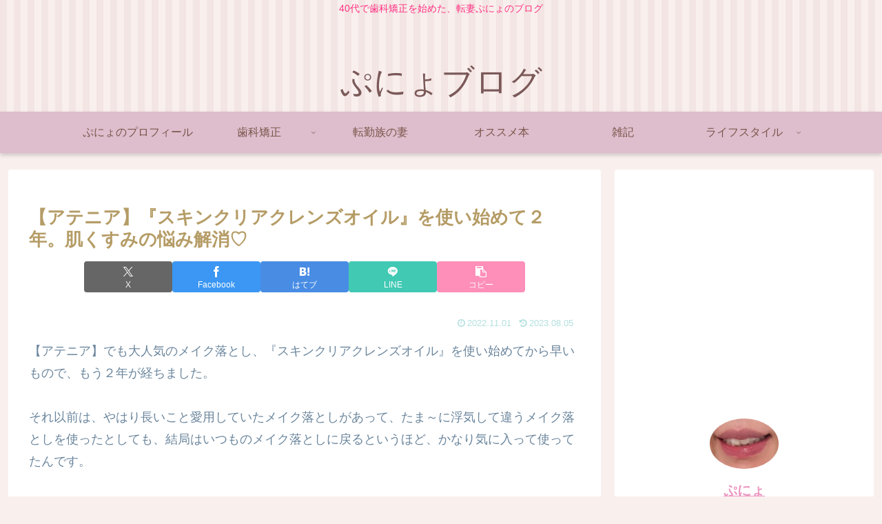

--- FILE ---
content_type: text/html; charset=utf-8
request_url: https://www.google.com/recaptcha/api2/aframe
body_size: 265
content:
<!DOCTYPE HTML><html><head><meta http-equiv="content-type" content="text/html; charset=UTF-8"></head><body><script nonce="amDA1W1Mp39IhW7uHcvJ_w">/** Anti-fraud and anti-abuse applications only. See google.com/recaptcha */ try{var clients={'sodar':'https://pagead2.googlesyndication.com/pagead/sodar?'};window.addEventListener("message",function(a){try{if(a.source===window.parent){var b=JSON.parse(a.data);var c=clients[b['id']];if(c){var d=document.createElement('img');d.src=c+b['params']+'&rc='+(localStorage.getItem("rc::a")?sessionStorage.getItem("rc::b"):"");window.document.body.appendChild(d);sessionStorage.setItem("rc::e",parseInt(sessionStorage.getItem("rc::e")||0)+1);localStorage.setItem("rc::h",'1769011070684');}}}catch(b){}});window.parent.postMessage("_grecaptcha_ready", "*");}catch(b){}</script></body></html>

--- FILE ---
content_type: text/css
request_url: https://punyo-blog.com/wp-content/themes/cocoon-master/skins/maple-rose/style.css?ver=6.9&fver=20260104035906
body_size: 6502
content:
/*
  Skin Name: アリス（ローズ）
  Description: パステルカラーの可愛らしいスキンです。
  Skin URI: https://yuhostyles.com/
  Author: Yuhomyan
  Author URI: https://yuhostyles.com/cocoon-alice2/
  Screenshot URI: https://im-cocoon.net/wp-content/uploads/maple-rose.jpg
  Version: 1.0.1
  Priority: 9400001400
*/
/*以下にスタイルシートを記入してください*/

/* 全体 */
body:not(.wp-admin) {
	color: #6a859c;
	background-color: #f9f0ee;
}
/* link color */
a {
	color: #ec98c1;
}
a:hover {
	color: #ef97e8;
}

/* ヘッダー背景 */
.header {
	background: repeating-linear-gradient(
		90deg,
		#f3e5e3,
		#f3e5e3 10px,
		#f9f0ee 0,
		#f9f0ee 20px
	);
}
.header,
.header .site-name-text,
#navi .navi-in a,
#navi .navi-in a:hover {
	color: #7b5959;
}
/* フッター色 */
#footer {
	background: #f9f0ee;
}

/* サイトタイトル */
.site-name-text {
	font-size: 3rem;
}
@media screen and (max-width: 834px) {
	#header .site-name-text {
		font-size: 3rem;
	}
}
@media (max-width: 575px) {
	#head-in #sitename a {
		font-size: 1.5em;
	}
}
@media screen and (max-width: 480px) {
	#header .site-name-text {
		font-size: 1.5rem;
	}
}

/* タイトル下コメント */
.logo-text {
	padding: 30px 0 0 0;
}
.tagline {
	margin: 0 0 1.5em 0;
	color: #ff3083;
}

/* Navibar */
#navi .navi-in a,
#navi .navi-in a {
	color: #795548;
}
#navi .navi-in a,
#navi .navi-in a:hover {
	color: #795548;
}
/* 色と影 */
#header-container .navi,
#navi .navi-in > .menu-header .sub-menu {
	background: #debdcd;
	box-shadow: 0 3px 6px rgba(0, 0, 0, 0.18);
}

/* グローバルナビアニメーション */
.item-label:hover {
	color: #fff;
}
.item-label:after {
	content: "";
	position: absolute;
	left: 0;
	bottom: 0;
	width: 0%; /*初期状態では下線非表示*/
	height: 3px; /*下線の高さ*/
	background: #fff; /*下線の色*/
	z-index: 999;
	transition: all 0.3s;
}
.item-label:hover:after {
	width: 100%; /*hover時に表示*/
}
#navi .navi-in a:hover {
	background: #ec98c1;
}

/* サイト全体文字色 */
.__recent_entries ul li a,
.widget_categories ul li a,
.widget_archive ul li a,
.widget_pages ul li a,
.widget_meta ul li a,
.widget_rss ul li a,
.widget_nav_menu ul li a {
	color: inherit;
}

/* Category label */
.eye-catch .cat-label,
.cat-label {
	background-color: #ec98c1;
	border-radius: 50px;
	padding: 0 10px;
	border: none;
}
.cat-link {
	background-color: #ec98c1;
}

/* go to top */
.go-to-top-button {
	background: #ec98c1;
	color: #fff;
	opacity: 0.5;
	visibility: visible;
}
.go-to-top-button:hover {
	color: #fff;
	opacity: 1;
}

/* 記事タイトルフォント */
.entry-card-title,
.related-entry-card-title {
	color: #b59c66;
}
.entry-title,
.archive-title {
	color: #b59c66;
}
/* 記事タイトルホバー */
.entry-title a:hover {
	color: #b59c66;
}
/* 新着記事 */
.list-title-in {
	color: #b59c66;
}
.list-title-in:before,
.list-title-in:after {
	background-color: #b59c66;
}

/* 記事内見出しH2 */
.article h2 {
	background: #f7f7f7;
	padding: 20px 15px 18px;
	border-left: 9px solid #ec98c1;
	line-height: 40px;
	margin-top: 60px;
	margin-bottom: 40px;
}

/* 記事内見出しH3 */
.article h3 {
	letter-spacing: 1.6px;
	border: none;
	border-left: 9px solid #ec98c1;
	margin-top: 60px;
	margin-bottom: 40px;
}
/* 記事内見出しH4 */
.article h4 {
	border: none;
	border-left: 4px solid #ec98c1;
}

/* メタ情報 */
.ect-vertical-card .entry-card-wrap .post-date,
.ect-vertical-card .entry-card-wrap .post-update,
.date-tags,
.e-card-info > span {
	color: #b2e0df;
	text-decoration: none;
}
/* Breadcrumb */
.breadcrumb,
.breadcrumb-caption {
	color: #ec98c1;
}

/* 続きを読む */
@media (max-width: 575px) {
	.read-more-link {
		background: #f58694;
		border: none;
		color: #fff;
		border-radius: 3px;
		opacity: 80%;
	}
	.read-more-link:hover {
		color: #fff;
		background: #f58694;
		text-decoration: none;
		opacity: 50%;
	}
}

/* サイドバー */
.sidebar h2,
.sidebar h3,
.sidebar h4 {
	background: none;
	border-bottom: 2px solid #b59c66;
}

/* 記事抜粋の文字色 */
.a-wrap {
	color: inherit;
}
.a-wrap:hover {
	background: none;
	transform: translateY(-4px);
	box-shadow: 0 10px 20px -5px rgba(0, 0, 0, 0.2);
	color: inherit;
}
/* サイト内検索（ブロックエディター＋フロント表示のみ適用） */
:is(.editor-visual-editor, body:not(.wp-admin)) :is(.search-edit, input[type="text"], input[type="password"], input[type="date"], input[type="datetime"], input[type="email"], input[type="number"], input[type="search"], input[type="tel"], input[type="time"], input[type="url"], textarea, select) {
	border: 2px solid #debdcd;
	border-radius: 3px;
	outline: none;
}
[type="submit"].search-submit {
	top: 0;
	right: 0;
	height: 100%;
	padding: 8px 15px;
	background: #debdcd; /* ボタンの色 */
	color: #fff; /* 文字の色 */
	font-size: 16px;
	font-weight: bold;
	border: none;
	border-radius: 0 3px 3px 0;
}
[type="submit"].search-submit:hover {
	color: #fff;
	background: #debdcd;
}

/* プロフィールウィジェット */
.author-box {
	border: none;
}
.nwa .author-box .sns-follow-buttons a {
	display: inline-block;
	width: 40px;
	height: 40px;
	border-radius: 50%;
	border: none;
	color: #fff;
	font-size: 23px;
	text-align: center;
	line-height: 40px;
}
.author-box .sns-follow-buttons a.follow-button {
	background-color: #ffc8fb;
}
.author-box .sns-follow-buttons a.follow-button:hover {
	background-color: pink;
}

/* Widgetリスト系 */
.widget_recent_entries ul li a,
.widget_categories ul li a,
.widget_archive ul li a,
.widget_pages ul li a,
.widget_meta ul li a,
.widget_rss ul li a,
.widget_nav_menu ul li a {
	font-size: 0.9rem;
	line-height: 2rem;
	padding: 3px;
}
.widget_recent_entries ul li a:hover,
.widget_categories ul li a:hover,
.widget_archive ul li a:hover,
.widget_pages ul li a:hover,
.widget_meta ul li a:hover,
.widget_rss ul li a:hover,
.widget_nav_menu ul li a:hover {
	color: inherit;
	background-color: transparent;
	border-bottom: 2px solid #debdcd;
	transition-duration: 0s;
}
/* Box-Menu */
.box-menu {
	color: inherit;
	box-shadow: inset 1px 1px 0 0 #debdcd, 1px 1px 0 0 #debdcd,
		1px 0 0 0 #debdcd;
}
.box-menu-icon {
	color: #ffc8fb !important;
}
.box-menu:hover {
	box-shadow: inset 2px 2px 0 0 #ffc107, 2px 2px 0 0 #ffc107,
		2px 0 0 0 #ffc107, 0 2px 0 0 #ffc107 !important;
}
/* カレンダー */
table th {
	background: #fdf6f9;
}
.wp-calendar-table th:nth-child(6) {
	background-color: lightblue;
}
.wp-calendar-table th:nth-child(7) {
	background-color: lightpink;
}
.wp-calendar-table td {
	background-color: #fff;
}

/* Page Nation *
/* ページネーションの枠線を消す */
.page-numbers {
	color: #6a859c;
	border-radius: 0;
	border-bottom: 2px solid;
	border-color: transparent;
}
/* 色を変更 */
.pagination .current {
	background: none;
	border-bottom: 2px solid #f564a9; /* 枠線の色 */
	color: #f564a9; /* 文字の色 */
}
.pagination a:hover {
	background: none;
	border-bottom: 2px solid #f564a9; /* 枠線の色 */
	color: #f564a9; /* 文字の色 */
}
.page-numbers.dots {
	background-color: #fff;
}

/* ボタン系 */
.wp-block-file .wp-block-file__button,
.pagination-next-link,
.comment-btn,
input[type="submit"] {
	display: inline-block;
	line-height: 1;
	color: #fff;
	background: #ffc107;
	padding: 12px 20px;
	border-radius: 3px;
	opacity: 80%;
	margin: 10px;
	box-shadow: 0 2px 2px 0 rgba(0, 0, 0, 0.14), 0 1px 5px 0 rgba(0, 0, 0, 0.12),
		0 3px 1px -2px rgba(0, 0, 0, 0.2);
	-webkit-tap-highlight-color: transparent;
	transition: 0.3s ease-out;
}
.pagination-next-link:hover,
.comment-btn:hover {
	color: #fff;
	background: #ff9800;
	box-shadow: 0 13px 20px -3px rgba(0, 0, 0, 0.24);
}

/* Read more Button */
.list-more-button {
	background: #faa2c1;
	color: #ffffff;
	border: solid 2px #faa2c1;
	border-radius: 3px;
}
.list-more-button:hover {
	background-color: #fff;
	transition: all 0.3s ease-in-out;
	color: #faa2c1;
}

/* SNS */
/* ホワイト全体 */
.bc-brand-color-white.sns-share a:hover,
.bc-brand-color-white.sns-follow a:hover {
	opacity: 1;
	color: #fff;
	transition: all 0.3s ease-in-out;
}

/* Twitter */
.bc-brand-color-white.sns-share .x-corp-button,
.bc-brand-color-white.sns-follow .x-corp-button {
	border: 1px solid #666666; /* 枠線色 */
	color: #666666; /* 文字色 */
}
.bc-brand-color-white.sns-share .x-corp-button:hover, .bc-brand-color-white.sns-follow .x-corp-button:hover,
/* color */
.bc-brand-color.sns-share .x-corp-button, .bc-brand-color.sns-follow .x-corp-button,
/* profile */
.author-box .sns-follow-buttons a.follow-button.x-corp-button {
	background-color: #666666;
}
/* Facebook */
.bc-brand-color-white.sns-share .facebook-button,
.bc-brand-color-white.sns-follow .facebook-button {
	border: 1px solid #3b97f3; /* 枠線色 */
	color: #3b97f3; /* 文字色 */
}
.bc-brand-color-white.sns-share .facebook-button:hover, .bc-brand-color-white.sns-follow .facebook-button:hover,
/* color */
.bc-brand-color.sns-share .facebook-button, .bc-brand-color.sns-follow .facebook-button,
/* profile */
.author-box .sns-follow-buttons a.follow-button.facebook-button {
	background-color: #3b97f3;
}

/* LinkedIn */
.bc-brand-color-white.sns-share .linkedin-button,
.bc-brand-color-white.sns-follow .linkedin-button {
	border: 1px solid #57abd6; /* 枠線色 */
	color: #57abd6; /* 文字色 */
}
.bc-brand-color-white.sns-share .linkedin-button:hover, .bc-brand-color-white.sns-follow .linkedin-button:hover,
/* color */
.bc-brand-color.sns-share .linkedin-button, .bc-brand-color.sns-follow .linkedin-button,
/* profile */
.author-box .sns-follow-buttons a.follow-button.linkedin-button {
	background-color: #57abd6;
}
/* Pinterest */
.bc-brand-color-white.sns-share .pinterest-button,
.bc-brand-color-white.sns-follow .pinterest-button {
	border: 1px solid #ea4c89; /* 枠線色 */
	color: #ea4c89; /* 文字色 */
}
.bc-brand-color-white.sns-share .pinterest-button:hover, .bc-brand-color-white.sns-follow .pinterest-button:hover,
.bc-brand-color.sns-share .pinterest-button, .bc-brand-color.sns-follow .pinterest-button,
/* profile */
.author-box .sns-follow-buttons a.follow-button.pinterest-button {
	background-color: #fb82b1;
	border-color: #fb82b1;
}

/* はてブ */
.bc-brand-color-white.sns-share .hatebu-button,
.bc-brand-color-white.sns-follow .hatebu-button {
	border: 1px solid #488ce4; /* 枠線色 */
	color: #488ce4; /* 文字色 */
}
.bc-brand-color-white.sns-share .hatebu-button:hover, .bc-brand-color-white.sns-follow .hatebu-button:hover,
/* color */
.bc-brand-color.sns-share .hatebu-button, .bc-brand-color.sns-follow .hatebu-button,
/* profile */
.author-box .sns-follow-buttons a.follow-button.hatebu-button {
	background-color: #488ce4;
	color: #fff;
}

/* Pocket */
.bc-brand-color-white.sns-share .pocket-button,
.bc-brand-color-white.sns-follow .pocket-button {
	border: 1px solid #f58694; /* 枠線色 */
	color: #f58694; /* 文字色 */
}
.bc-brand-color-white.sns-share .pocket-button:hover, .bc-brand-color-white.sns-follow .pocket-button:hover,
/* color */
.bc-brand-color.sns-share .pocket-button, .bc-brand-color.sns-follow .pocket-button,
/* profile */
.author-box .sns-follow-buttons a.follow-button.pocket-button {
	background-color: #f58694;
	color: #fff;
}

/* LINE */
.bc-brand-color-white.sns-share .line-button,
.bc-brand-color-white.sns-follow .line-button {
	border: 1px solid var(--cocoon-note-color); /* 枠線色 */
	color: #03c8a8; /* 文字色 */
}
.bc-brand-color-white.sns-share .line-button:hover, .bc-brand-color-white.sns-follow .line-button:hover,
/* color */
.bc-brand-color.sns-share .line-button, .bc-brand-color.sns-follow .line-button,
/* profile */
.author-box .sns-follow-buttons a.follow-button.line-button {
	background-color: var(--cocoon-note-color);
	color: #fff;
}
/* コピーボタン */
.bc-brand-color-white.sns-share a,
.bc-brand-color-white.sns-follow a {
	border: 1px solid #f7d0f5; /* 枠線色 */
	color: #fb217580; /* 文字色 */
}
.bc-brand-color-white.sns-share a:hover,
.bc-brand-color-white.sns-follow a:hover,
.sns-buttons a {
	background-color: #fb217580;
}
.bc-brand-color-white .sns-buttons a{
	background-color: #fff;
}

/* RSS */
.bc-brand-color-white.sns-share .rss-button,
.bc-brand-color-white.sns-follow .rss-button {
	border: 1px solid #ffbf7f; /* 枠線色 */
	color: #ff8204; /* 文字色 */
}
.bc-brand-color-white.sns-share .rss-button:hover, .bc-brand-color-white.sns-follow .rss-button:hover,
/* color */
.bc-brand-color.sns-share .rss-button, .bc-brand-color.sns-follow .rss-button,
/* profile */
.author-box .sns-follow-buttons a.follow-button.rss-button {
	background-color: #ffbf7f;
	color: #fff;
}
/* feedly */
.bc-brand-color-white.sns-share .feedly-button,
.bc-brand-color-white.sns-follow .feedly-button {
	border: 1px solid #96e4df; /* 枠線色 */
	color: #62dad2; /* 文字色 */
}
.bc-brand-color-white.sns-share .feedly-button:hover, .bc-brand-color-white.sns-follow .feedly-button:hover,
/* color */
.bc-brand-color.sns-share .feedly-button, .bc-brand-color.sns-follow .feedly-button,
/* profile */
.author-box .sns-follow-buttons a.follow-button.feedly-button {
	background-color: #96e4df;
	color: #fff;
}
/* ブログ */
.bc-brand-color-white.sns-share .website-button,
.bc-brand-color-white.sns-follow .website-button {
	border: 1px solid #f47fd7; /* 枠線色 */
	color: #f47fd7; /* 文字色 */
}
.bc-brand-color-white.sns-share .website-button:hover,
.bc-brand-color-white.sns-follow .website-button:hover,
.bc-brand-color.sns-share .website-button,
.bc-brand-color.sns-follow .website-button {
	background-color: #f47fd7;
}
/* YouTube */
.author-box
	.sns-follow-buttons
	a.follow-button
	.bc-brand-color-white.sns-share
	.youtube-button,
.bc-brand-color-white.sns-follow .youtube-button {
	color: #ea4c89;
	border-color: #ea4c89;
}
.bc-brand-color-white.sns-share .youtube-button:hover, .bc-brand-color-white.sns-follow .youtube-button:hover,
/* color */
.bc-brand-color.sns-share .youtube-button, .bc-brand-color.sns-follow .youtube-button,
/* profile */
.author-box .sns-follow-buttons a.follow-button.youtube-button {
	background-color: #ea4c89;
}
/* Github */
.bc-brand-color-white.sns-share .github-button,
.bc-brand-color-white.sns-follow .github-button {
	border: 1px solid var(--cocoon-github-color); /* 枠線色 */
	color: var(--cocoon-github-color); /* 文字色 */
}
.bc-brand-color-white.sns-share .github-button:hover, .bc-brand-color-white.sns-follow .github-button:hover,
/* profile */
.author-box .sns-follow-buttons a.follow-button.github-button {
	background-color: var(--cocoon-github-color); /* 枠線色 */
	color: #fff; /* 文字色 */
}
/* Amazon */
.bc-brand-color-white.sns-share .amazon-button,
.bc-brand-color-white.sns-follow .amazon-button {
	border: 1px solid #ffbf7f; /* 枠線色 */
	color: #ff8204; /* 文字色 */
}
.bc-brand-color-white.sns-share .amazon-button:hover, .bc-brand-color-white.sns-follow .amazon-button:hover,
/* profile */
.author-box .sns-follow-buttons a.follow-button.amazon-button {
	background-color: #ffbf7f;
	color: #fff;
}
/* Rakuten */
.bc-brand-color-white.sns-share .rakuten-room-button,
.bc-brand-color-white.sns-follow .rakuten-room-button {
	border: 1px solid #ea4c89; /* 枠線色 */
	color: #ea4c89; /* 文字色 */
}
/* hover */
.bc-brand-color-white.sns-share .rakuten-room-button:hover, .bc-brand-color-white.sns-follow .rakuten-room-button:hover,
/* color */
.bc-brand-color.sns-share .rakuten-room-button, .bc-brand-color.sns-follow .rakuten-room-button,
/* profile */
.author-box .sns-follow-buttons a.follow-button.rakuten-room-button {
	background-color: #ea4c89; /* 枠線色 */
	color: #fff; /* 文字色 */
}
/* CodePen, Instagram */
.bc-brand-color-white.sns-share .codepen-button,
.bc-brand-color-white.sns-follow .codepen-button,
.bc-brand-color-white.sns-share .instagram-button,
.bc-brand-color-white.sns-follow .instagram-button {
	border: 1px solid #ba91e2; /* 枠線色 */
	color: #ba91e2; /* 文字色 */
}
.bc-brand-color-white.sns-share .codepen-button:hover, .bc-brand-color-white.sns-follow .codepen-button:hover,
.bc-brand-color-white.sns-share .instagram-button:hover, .bc-brand-color-white.sns-follow .instagram-button:hover,
/* color */
.bc-brand-color.sns-share .codepen-button, .bc-brand-color.sns-follow .codepen-button, .bc-brand-color.sns-share .instagram-button, .bc-brand-color.sns-follow .instagram-button,
/* profile */
.author-box .sns-follow-buttons a.follow-button.codepen-button, .author-box .sns-follow-buttons a.follow-button.instagram-button {
	background-color: #ba91e2; /* 枠線色 */
	color: #fff; /* 文字色 */
}
/* note,slack */
.bc-brand-color-white.sns-share .slack-button,
.bc-brand-color-white.sns-follow .slack-button,
.bc-brand-color-white.sns-share .note-button,
.bc-brand-color-white.sns-follow .note-button {
	border: 1px solid #96e4df; /* 枠線色 */
	color: #62dad2; /* 文字色 */
}
.bc-brand-color-white.sns-share .slack-button:hover, .bc-brand-color-white.sns-follow .slack-button:hover,
/* color */
.bc-brand-color-white.sns-share .note-button:hover, .bc-brand-color-white.sns-follow .note-button:hover,
.bc-brand-color.sns-share .slack-button, .bc-brand-color.sns-follow .slack-button,
/* profile */
.author-box .sns-follow-buttons a.follow-button.note-button,
.author-box .sns-follow-buttons a.follow-button.slack-button {
	background-color: #96e4df;
	color: #fff;
}
/* flicker */
.bc-brand-color-white.sns-share .flickr-button,
.bc-brand-color-white.sns-follow .flickr-button {
	color: var(--cocoon-instagram-color);
	border-color: var(--cocoon-instagram-color);
}
.bc-brand-color-white.sns-share .flickr-button:hover, .bc-brand-color-white.sns-follow .flickr-button:hover,
.bc-brand-color.sns-share .flickr-button, .bc-brand-color.sns-follow .flickr-button,
/* profile */
.author-box .sns-follow-buttons a.follow-button.flickr-button {
	background-color: var(--cocoon-instagram-color);
}

/* Mastodon */
.bc-brand-color-white.sns-share .mastodon-button, .bc-brand-color-white.sns-follow .mastodon-button {
	border: 1px solid #a1a2ff; /* 枠線色 */
	color: #a1a2ff; /* 文字色 */
}
.bc-brand-color-white.sns-share .mastodon-button:hover, .bc-brand-color-white.sns-follow .mastodon-button:hover,
/* color */
.bc-brand-color.sns-share .mastodon-button, .bc-brand-color.sns-follow .mastodon-button,
/* profile */
.author-box .sns-follow-buttons a.follow-button.mastodon-button {
	background-color: #a1a2ff;
}
/* Bluesky */
.bc-brand-color-white.sns-share .bluesky-button, .bc-brand-color-white.sns-follow .bluesky-button {
	border: 1px solid #66b5ff; /* 枠線色 */
	color: #66b5ff; /* 文字色 */
}
.bc-brand-color-white.sns-share .bluesky-button:hover, .bc-brand-color-white.sns-follow .bluesky-button:hover,
/* color */
.bc-brand-color.sns-share .bluesky-button, .bc-brand-color.sns-follow .bluesky-button,
/* profile */
.author-box .sns-follow-buttons a.follow-button.bluesky-button {
	background-color: #66b5ff;
}
/* Misskey */
.bc-brand-color-white.sns-share .misskey-button, .bc-brand-color-white.sns-follow .misskey-button {
	border: 1px solid #c0e292; /* 枠線色 */
	color: #c0e292; /* 文字色 */
}
.bc-brand-color-white.sns-share .misskey-button:hover, .bc-brand-color-white.sns-follow .misskey-button:hover,
/* color */
.bc-brand-color.sns-share .misskey-button, .bc-brand-color.sns-follow .misskey-button,
/* profile */
.author-box .sns-follow-buttons a.follow-button.misskey-button {
	background-color: #c0e292;
}
/* Tiktok */
.bc-brand-color-white.sns-share .tiktok-button, .bc-brand-color-white.sns-follow .tiktok-button {
	border: 1px solid #666666; /* 枠線色 */
	color: #666666; /* 文字色 */
}
.bc-brand-color-white.sns-share .tiktok-button:hover, .bc-brand-color-white.sns-follow .tiktok-button:hover,
/* color */
.bc-brand-color.sns-share .tiktok-button, .bc-brand-color.sns-follow .tiktok-button,
/* profile */
.author-box .sns-follow-buttons a.follow-button.tiktok-button {
	background-color: #666666;
}
/* note */
.bc-brand-color-white.sns-share .note-button, .bc-brand-color-white.sns-follow .note-button {
	border: 1px solid #8dded2; /* 枠線色 */
	color: #8dded2; /* 文字色 */
}
.bc-brand-color-white.sns-share .note-button:hover, .bc-brand-color-white.sns-follow .note-button:hover,
/* color */
.bc-brand-color.sns-share .note-button, .bc-brand-color.sns-follow .note-button,
/* profile */
.author-box .sns-follow-buttons a.follow-button.note-button {
	background-color: #8dded2;
}
/* soundcloud */
.bc-brand-color-white.sns-share .soundcloud-button, .bc-brand-color-white.sns-follow .soundcloud-button {
	border: 1px solid #ffb766; /* 枠線色 */
	color: #ffb766; /* 文字色 */
}
.bc-brand-color-white.sns-share .soundcloud-button:hover, .bc-brand-color-white.sns-follow .soundcloud-button:hover,
/* color */
.bc-brand-color.sns-share .soundcloud-button, .bc-brand-color.sns-follow .soundcloud-button,
/* profile */
.author-box .sns-follow-buttons a.follow-button.soundcloud-button {
	background-color: #ffb766;
}
/* pinterest */
.bc-brand-color-white.sns-share .pinterest-button, .bc-brand-color-white.sns-follow .pinterest-button {
	border: 1px solid #d76a76; /* 枠線色 */
	color: #d76a76; /* 文字色 */
}
.bc-brand-color-white.sns-share .pinterest-button:hover, .bc-brand-color-white.sns-follow .pinterest-button:hover,
/* color */
.bc-brand-color.sns-share .pinterest-button, .bc-brand-color.sns-follow .pinterest-button,
/* profile */
.author-box .sns-follow-buttons a.follow-button.pinterest-button {
	background-color: #d76a76;
}
/* amazon */
.bc-brand-color-white.sns-share .amazon-button, .bc-brand-color-white.sns-follow .amazon-button {
	border: 1px solid #ffc166; /* 枠線色 */
	color: #ffc166; /* 文字色 */
}
.bc-brand-color-white.sns-share .amazon-button:hover, .bc-brand-color-white.sns-follow .amazon-button:hover,
/* color */
.bc-brand-color.sns-share .amazon-button, .bc-brand-color.sns-follow .amazon-button,
/* profile */
.author-box .sns-follow-buttons a.follow-button.amazon-button {
	background-color: #ffc166;
}
/* twitch */
.bc-brand-color-white.sns-share .twitch-button, .bc-brand-color-white.sns-follow .twitch-button {
	border: 1px solid #a28dc8; /* 枠線色 */
	color: #a28dc8; /* 文字色 */
}
.bc-brand-color-white.sns-share .twitch-button:hover, .bc-brand-color-white.sns-follow .twitch-button:hover,
/* color */
.bc-brand-color.sns-share .twitch-button, .bc-brand-color.sns-follow .twitch-button,
/* profile */
.author-box .sns-follow-buttons a.follow-button.twitch-button {
	background-color: #a28dc8;
}
/* github */
.bc-brand-color-white.sns-share .github-button, .bc-brand-color-white.sns-follow .github-button {
	border: 1px solid #8caed9; /* 枠線色 */
	color: #8caed9; /* 文字色 */
}
.bc-brand-color-white.sns-share .github-button:hover, .bc-brand-color-white.sns-follow .github-button:hover,
/* color */
.bc-brand-color.sns-share .github-button, .bc-brand-color.sns-follow .github-button,
/* profile */
.author-box .sns-follow-buttons a.follow-button.github-button {
	background-color: #8caed9;
}

/* 記事下ウィジェット用 */
.author-box .sns-follow-buttons a.follow-button {
	color: #fff;
	border: none;
}
/* SNSシェアメッセージ下のボーダー色 */
.sns-share-message,
.sns-follow-message {
	display: inline-block;
	border-bottom: 4px solid #fbe3f9;
	margin-bottom: 1rem;
}

/* Contact Form 7 */
/* 必須マーク */
.must {
	color: #fff;
	margin-right: 10px;
	padding: 6px 10px;
	background: #f58694; /* 背景色 */
	border-radius: 5px;
}

/* 任意マーク */
.free {
	color: #fff;
	margin-right: 10px;
	padding: 6px 10px;
	background: #7fbfff; /* 背景色 */
	border-radius: 5px;
}

/* 項目名を太字にする */
.public-page form p {
	font-weight: 600;
}
/* 入力項目を見やすくする */
input.wpcf7-form-control.wpcf7-text,
textarea.wpcf7-form-control.wpcf7-textarea {
	width: 100%;
	padding: 8px 15px;
	margin-right: 10px;
	margin-top: 10px;
	border: 1px solid #d0d5d8; /* 枠線の色 */
	border-radius: 3px;
}
textarea.wpcf7-form-control.wpcf7-textarea {
	height: 200px;
}

/* 必須項目の入力欄を見やすくする */
input.wpcf7-form-control.wpcf7-text.wpcf7-validates-as-required {
	background: #eff1f5; /* 背景色 */
}

/* 送信ボタンを見やすくする */
input.wpcf7-submit {
	width: 100%; /* 好みで60〜80%でもOK */
	height: 60px;
	border-color: #ffbf7f; /* 枠線の色 */
	background: #ffbf7f; /* ボタンの色 */
	color: #fff;
	font-size: 20px;
	font-weight: 600;
	border-radius: 2px;
}

/* エラーメッセージを見やすくする */
span.wpcf7-not-valid-tip,
.wpcf7-response-output.wpcf7-validation-errors {
	color: red;
	font-weight: 600;
}

/* 目次 */
/*目次 */
.toc {
	background: #fffef6;
	border: 2px solid #ffb1d8;
	border-radius: 3px;
}
.toc-title {
	color: #ffb1d8;
	font-size: 1.5rem;
}
.toc-title:before{ /* タイトル前のアイコン */
 font-family: FontAwesome;
 content: "\f016";
 margin-right: 5px;
 margin-left: 5px;
}
.font-awesome-5 .toc-title:before{
  font-family: "Font Awesome 5 Free";
  content: "\f15b";
}
.toc a {
	color: #6a859c;
}
.toc a:hover {
	color: #ffb1d8;
	text-decoration: none;
}
.toc_list ul {
	list-style: none;
	padding-left: 5px;
}
.toc_list li,
.toc_list li li,
.toc_list li li li {
	padding: 5px 0;
}

ol.toc-list {
	counter-reset: item;
	list-style-type: none;
	padding-left: 0;
}
ol.toc-list > li:before {
	counter-increment: item;
	content: counter(item) "";
	display: inline-block;
	width: 1.7em;
	height: 1.7em;
	line-height: 1.7em;
	text-align: center;
	background: #ffb1d8;
	color: #fff;
	border-radius: 50%;
	margin-right: 0.5em;
}
.toc .toc-list ul,
.toc .toc-list ol {
	padding-left: 2em;
	margin: 0;
	list-style: none;
}
.toc ol li ol a::before {
	content: "";
	position: relative;
	top: -2px;
	display: inline-block;
	width: 8px;
	height: 8px;
	border-radius: 50%;
	background: #ffb1d8;
	margin-right: 0.5em;
	padding-right: 0;
}

/* シンタックスハイライター */
.hljs {
	padding: 1em;
	border-radius: 10px;
	border: 4px solid #c6eeee;
	box-shadow: 0 3px 6px rgba(0, 0, 0, 0.18) inset;
}

/* CTA */
.cta-box {
	background-color: #f3fafe;
	color: inherit;
}
.sidebar .cta-button .btn-l,
.sidebar .cta-button .ranking-item-link-buttons a,
.ranking-item-link-buttons .sidebar .cta-button a {
	color: #fff;
	background: #ffb1d8;
	box-shadow: 0 2px 2px 0 rgba(0, 0, 0, 0.14), 0 1px 5px 0 rgba(0, 0, 0, 0.12),
		0 3px 1px -2px rgba(0, 0, 0, 0.2);
}

/* カテゴリー別インデックス */
.index-tab-buttons .index-tab-button {
	margin: 0;
	border-radius: 0;
	border-right: none;
	border-color: #c8d8e6;
}
.index-tab-buttons .index-tab-button:nth-child(1) {
	border-radius: 3px 0 0 3px;
}
.index-tab-button:last-child {
	border-radius: 0 3px 3px 0;
	border-right: 1px solid #c8d8e6;
}
#index-tab-1:checked ~ .index-tab-buttons .index-tab-button[for="index-tab-1"],
#index-tab-2:checked ~ .index-tab-buttons .index-tab-button[for="index-tab-2"],
#index-tab-3:checked ~ .index-tab-buttons .index-tab-button[for="index-tab-3"],
#index-tab-4:checked ~ .index-tab-buttons .index-tab-button[for="index-tab-4"] {
	background: #debdcd;
	border: 1px solid #debdcd;
}

/* アピールエリアボタン */
.appeal-content .appeal-button {
	transition: all 0.3s ease-out;
}
.appeal-content .appeal-button:hover {
	transform: scale(1.02);
	opacity: 1;
}

/* 関連記事 */
.rect-vertical-card-3 .related-entry-card-wrap {
	width: 30%;
	padding: 0;
	border-radius: 3px;
	box-shadow: 0 3px 6px rgba(0, 0, 0, 0.15);
}
.rect-vertical-card-3 .related-entry-card-wrap:hover {
	transform: translateY(-4px);
	box-shadow: 0 10px 20px -5px rgba(0, 0, 0, 0.2);
}
.rect-vertical-card .related-entry-card-thumb img {
	border-radius: 3px 3px 0 0;
}
.rect-vertical-card .related-entry-card-title {
	margin: 0 10px;
}

/* モバイルナビ */
#navi-menu-input:checked ~ #navi-menu-content,
.mobile-menu-buttons {
	background: #debdcd;
}

.slicknav_menu {
	background: transparent;
}
.slicknav_btn {
	background-color: #ffb1d8;
}
.slicknav_menu .slicknav_menutxt {
	text-shadow: 0 1px 3px rgb(0 0 0 / 45%);
}
.slicknav_nav a {
	color: #795548;
}

/* Button */
.wp-block-file .wp-block-file__button,
.pagination-next-link,
.comment-btn,
input[type="submit"],
.sidebar .cta-button .btn-l {
	background: #ffb1d8;
	border: none;
	box-shadow: rgb(0 0 0 / 20%) 0px 3px 10px -2px;
}
.wp-block-file .wp-block-file__button:hover,
.pagination-next-link:hover,
.comment-btn:hover,
input[type="submit"]:hover {
	background: #ffb1d8;
}

/* Blog Card */
.blogcard {
	padding: 0.5em;
	border: none;
	box-shadow: 0 1px 5px 0 rgb(0 0 0 / 25%);
}

.blogcard-label {
	background-color: #7fbfff;
	padding: 0.3em 1em;
	bottom: 5px;
	right: 5px;
	top: auto;
	left: auto;
}
.blogcard-content {
	padding: 0.5em;
	margin-left: 0;
	max-height: none;
	min-height: auto;
}
.blogcard-footer {
	display: none;
}

/* アコーディオンボックス */
.toggle-button {
	background-color: #ffb1d8;
	color: #fff;
	border: none;
}
.toggle-button::before {
	color: #fff;
}
.toggle-checkbox:checked ~ .toggle-content {
	border: none;
	background: aliceblue;
}

/* カスタム色対応 */
.speech-wrap,
.toggle-box,
.timeline-box,
.iconlist-box,
.faq-wrap,
.caption-box,
.tab-caption-box,
.label-box,
.micro-balloon,
.micro-text{
	--cocoon-custom-text-color: #6a859c;;
}


--- FILE ---
content_type: application/javascript; charset=utf-8;
request_url: https://dalc.valuecommerce.com/app3?p=886519247&_s=https%3A%2F%2Fpunyo-blog.com%2Fattenir-skin-clear-cleanse-oil%2F&vf=iVBORw0KGgoAAAANSUhEUgAAAAMAAAADCAYAAABWKLW%2FAAAAMElEQVQYV2NkFGP4nxH1nUF4gjAD4%2BI7Qv9lAuwYvOO2MjDu5ur6733OhGG9hhMDAPa0DNVHbkUgAAAAAElFTkSuQmCC
body_size: 1311
content:
vc_linkswitch_callback({"t":"6970f77d","r":"aXD3fQAJ8EQSvyxQCooERAqKCJS4hQ","ub":"aXD3fAAKo9wSvyxQCooFuwqKBti%2BtQ%3D%3D","vcid":"6hoaVMiUS0Ul4zpkcHLFwJUP75V9C0YgxADCMn-Byegvorh0x0aS3zp_zRXAXym6hnlMz7g4XHI","vcpub":"0.651332","mini-shopping.yahoo.co.jp":{"a":"2821580","m":"2201292","g":"5a1aff7d8c"},"shopping.geocities.jp":{"a":"2821580","m":"2201292","g":"5a1aff7d8c"},"www.matsukiyococokara-online.com":{"a":"2494620","m":"2758189","g":"34aa495d8c"},"shopping.yahoo.co.jp":{"a":"2821580","m":"2201292","g":"5a1aff7d8c"},"townwork.net":{"a":"2565807","m":"2953484","g":"fd5e2bfaa8","sp":"vos%3Ddtwmprsc0000060019"},"www.matsukiyo.co.jp":{"a":"2494620","m":"2758189","g":"34aa495d8c"},"approach.yahoo.co.jp":{"a":"2821580","m":"2201292","g":"5a1aff7d8c"},"paypaystep.yahoo.co.jp":{"a":"2821580","m":"2201292","g":"5a1aff7d8c"},"tabelog.com":{"a":"2797472","m":"3366797","g":"04a899858c"},"l":4,"paypaymall.yahoo.co.jp":{"a":"2821580","m":"2201292","g":"5a1aff7d8c"},"p":886519247,"www.matsukiyo.co.jp/store/online":{"a":"2494620","m":"2758189","g":"34aa495d8c"},"valuecommerce.ne.jp":{"a":"2803077","m":"4","g":"2641bd1286"},"s":3502371,"valuecommerce.com":{"a":"2803077","m":"4","g":"2641bd1286"},"beauty.hotpepper.jp":{"a":"2760766","m":"2371481","g":"72e889ae8c"}})